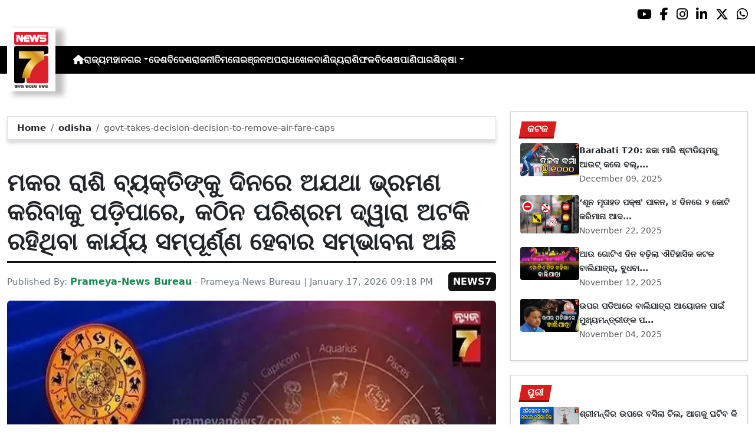

--- FILE ---
content_type: text/html; charset=utf-8
request_url: https://www.prameyanews7.com/govt-takes-decision-decision-to-remove-air-fare-caps/
body_size: 9965
content:
<!DOCTYPE html>
<html lang="or">

<head>
    <meta charset="utf-8">
    <title>govt-takes-decision-decision-to-remove-air-fare-caps - PrameyaNews7 </title>
    <meta name="csrf-token" content="rQqfoMZDIYdTbDMPGI9iDIRw7z8LL2NDlbrBqVch">
    <link rel="icon" type="image/x-icon" href="https://www.prameyanews7.com/assets/img/favicon.ico">
    <meta name="google-site-verification" content="mTpHPu0XvJhvxC2-O7vasYQiR7xq5xKJKiJqIQLQbbU" />
    <!-- Meta Description -->
    <meta name="description" content="&lt;p style=&quot;font-family: Arial, sans-serif !important; font-size: 20px !important;&quot;&gt;ମେଷ- କାର୍ଯ୍ୟ ସିଦ୍ଧି ହେବା ସହ ନିଜର ଉଦ୍ୟମରେ ସଫଳତା ପାଇବେ। ମାତ୍ର ରବିବାର ଆପଣଙ୍କ ପାଇଁ ଘାତ ବାର ହୋଇଥିବାରୁ ପ୍ରତ୍ୟେକ କ୍ଷେତ୍ରରେ ସାବଧାନତା ଅବଲମ୍ବନ କରିବା ଜରୁରୀ ଅଟେ। ସୂର୍ଯ୍ୟ ଦେବଙ୍କୁ ଜଳ ଅର୍ପଣ କଲେ ଆତ୍ମବିଶ୍ୱାସ ବହୁଗୁଣିତ ହେବ।&lt;/p&gt;

&lt;p style=&quot;font-family: Arial, sans-serif !important; font-size: 20px !important;&quot;&gt;ବୃଷ- ସାମାନ୍ୟ ସ୍ୱାସ୍ଥ୍ୟ ହାନି ହେବାର ଆଶଙ୍କା ରହିଛି ଏବଂ ପାରିବାରିକ କଳହ ଯୋଗୁ ମନ ଅଶାନ୍ତ ରହିପାରେ। ନିଜର ବାଣୀ ଉପରେ ସଂଯମତା ରକ୍ଷା କଲେ ପରିସ୍ଥିତି ନିୟନ୍ତ୍ରଣରେ ରହିବ ଏବଂ ସମସ୍ୟା ଦୂର ହେବ। ପୁରୁଣା ବନ୍ଧୁଙ୍କ ସହ ଯୋଗାଯୋଗ ହେବା ଫଳରେ ମନ ପ୍ରଫୁଲ୍ଲ ରହିବ।&lt;/p&gt;

&lt;p style=&quot;font-family: Arial, sans-serif !important; font-size: 20px !important;&quot;&gt;ମିଥୁନ- ଯାନବାହନ ଚଳାଚଳ ସମୟରେ ଦୁର୍ଘଟଣା ପ୍ରତି ସତର୍କ ରୁହନ୍ତୁ। କିନ୍ତୁ ପତ୍ନୀଙ୍କ ସହଯୋଗ ଯୋଗୁ ବହୁତ ଖୁସି ଅନୁଭବ କରିବେ। କର୍ମକ୍ଷେତ୍ରରେ କୌଣସି ନୂତନ ଦାୟିତ୍ୱ ମିଳିବା ଦ୍ୱାରା ଆପଣଙ୍କର ଦକ୍ଷତା ପ୍ରତିପାଦିତ ହେବ। ମାନସିକ ସ୍ଥିରତା ବଜାୟ ରଖିବା ପାଇଁ ଚେଷ୍ଟା କରନ୍ତୁ।&lt;/p&gt;

&lt;p style=&quot;font-family: Arial, sans-serif !important; font-size: 20px !important;&quot;&gt;କର୍କଟ- ମନରେ ଅତ୍ୟନ୍ତ ପ୍ରସନ୍ନତା ବଜାୟ ରହିବା ସହ ବ୍ୟବସାୟରେ ଉଲ୍ଲେଖନୀୟ ଉନ୍ନତି ହେବାର ଯୋଗ ରହିଛି। ଆର୍ଥିକ କାରବାରରେ ସଫଳତା ମିଳିବା ସହ ବହୁ ଦିନରୁ ଅଟକି ରହିଥିବା ଅର୍ଥ ହସ୍ତଗତ ହୋଇପାରେ। ସାମାଜିକ କାର୍ଯ୍ୟରେ ଯୋଗ ଦେଇ ଆପଣ ପ୍ରଶଂସିତ ହେବେ।&lt;/p&gt;

&lt;p style=&quot;font-family: Arial, sans-serif !important; font-size: 20px !important;&quot;&gt;ସିଂହ- ନିଜର କାର୍ଯ୍ୟ ପାଇଁ ପୁରସ୍କୃତ ହୋଇପାରନ୍ତି। କିନ୍ତୁ ସ୍ୱାସ୍ଥ୍ୟହାନି ପ୍ରତି ସଚେତନ ରହିବା ଆବଶ୍ୟକ। ନିଜର ଶରୀରର ଉଚିତ ଯତ୍ନ ନିଅନ୍ତୁ ଏବଂ ଅତ୍ୟଧିକ ପରିଶ୍ରମରୁ ନିଜକୁ ନିବୃତ୍ତ ରଖନ୍ତୁ। ରାଜନୈତିକ ସମ୍ପର୍କରୁ କୌଣସି ବଡ଼ ଲାଭ ପାଇବାର ସମ୍ଭାବନା ରହିଛି।&lt;/p&gt;

&lt;p style=&quot;font-family: Arial, sans-serif !important; font-size: 20px !important;&quot;&gt;କନ୍ୟା- ସମାଜରେ ସମ୍ମାନ ବୃଦ୍ଧି ପାଇବ କିନ୍ତୁ ଅଯଥା ଅର୍ଥବ୍ୟୟ ଯୋଗୁ କିଛିଟା ଚିନ୍ତିତ ରହିପାରନ୍ତି। ନିଜର ବଜେଟ୍ ପ୍ରତି ଧ୍ୟାନ ଦିଅନ୍ତୁ ଏବଂ ଆବଶ୍ୟକ ନଥିବା ସାମଗ୍ରୀ କ୍ରୟ କରିବାରୁ ଦୂରେଇ ରୁହନ୍ତୁ। ଗୁରୁଜନଙ୍କ ପରାମର୍ଶରେ କାମ କଲେ ଆର୍ଥିକ ଉନ୍ନତି ହେବା ସହ ମାନସିକ ଶାନ୍ତି ମିଳିବ।&lt;/p&gt;

&lt;p style=&quot;font-family: Arial, sans-serif !important; font-size: 20px !important;&quot;&gt;ତୁଳା- ଘାତ ଚନ୍ଦ୍ର ହେତୁ ମନରେ କିଛିଟା ଉତ୍ତେଜନା ପ୍ରକାଶ ପାଇପାରେ। କିନ୍ତୁ ବିଭିନ୍ନ ସୂତ୍ରରୁ ଅର୍ଥଲାଭ ହେବାର ଶୁଭ ଯୋଗ ରହିଛି। ଶତ୍ରୁମାନେ ପରାସ୍ତ ହେବେ ଏବଂ ଆପଣଙ୍କର ପରାକ୍ରମ ବୃଦ୍ଧି ପାଇବ। ସନ୍ଧ୍ୟା ସମୟରେ କୌଣସି ଧାର୍ମିକ କାର୍ଯ୍ୟରେ ଯୋଗ ଦେଇ ମାନସିକ ଶାନ୍ତି ପ୍ରାପ୍ତ କରିବେ।&lt;/p&gt;

&lt;p style=&quot;font-family: Arial, sans-serif !important; font-size: 20px !important;&quot;&gt;ବିଛା- ପରାକ୍ରମ ବୃଦ୍ଧି ପାଇବା ସହ ସମସ୍ତ କାର୍ଯ୍ୟ ନିଭୟରେ ସମ୍ପାଦନ କରିବେ ହେଲେ କୌଣସି କାରଣରୁ ଧନହାନିର ଭୟ ରହିଛି। ଆର୍ଥିକ ନିଷ୍ପତ୍ତି ନେବା ବେଳେ ଅଭିଜ୍ଞ ବ୍ୟକ୍ତିଙ୍କ ପରାମର୍ଶ ନେବା ଶ୍ରେୟସ୍କର ହେବ। ଗୁପ୍ତ ଶତ୍ରୁମାନଙ୍କଠାରୁ ସତର୍କ ରୁହନ୍ତୁ ଏବଂ ନିଜର ଯୋଜନା ଗୋପନ ରଖନ୍ତୁ।&lt;/p&gt;

&lt;p style=&quot;font-family: Arial, sans-serif !important; font-size: 20px !important;&quot;&gt;ଧନୁ- ଦୂର ସ୍ଥାନରୁ ଶୁଭ ସମାଚାର ପ୍ରାପ୍ତି ହେବ ଏବଂ ନୂତନ ଆଭୂଷଣ ଲାଭ କରିବାର ଯୋଗ ରହିଛି। ପରିବାରରେ ହସଖୁସିର ପରିବେଶ ରହିବା ସହ ଦିନଟି ବହୁତ ଆନନ୍ଦରେ କଟିବ। ନୂତନ କର୍ମ ନିଯୁକ୍ତି ପାଇଁ ଚେଷ୍ଟା କରୁଥିଲେ ସଫଳତା ମିଳିପାରେ।&lt;/p&gt;

&lt;p style=&quot;font-family: Arial, sans-serif !important; font-size: 20px !important;&quot;&gt;ମକର- ଅଯଥା ଭ୍ରମଣ କରିବାକୁ ପଡ଼ିପାରେ ଏବଂ ଏଥିପାଇଁ ଅଧିକ ଅର୍ଥ ବ୍ୟୟ ହୋଇପାରେ। ସମୟର ସଠିକ୍ ସଦୁପଯୋଗ କରନ୍ତୁ ଏବଂ ଗୁରୁତ୍ୱପୂର୍ଣ୍ଣ କାର୍ଯ୍ୟକୁ ପ୍ରାଥମିକତା ଦିଅନ୍ତୁ। କଠିନ ପରିଶ୍ରମ ଦ୍ୱାରା ଅଟକି ରହିଥିବା କାର୍ଯ୍ୟ ସମ୍ପୂର୍ଣ୍ଣ ହେବାର ସମ୍ଭାବନା ଅଛି।&lt;/p&gt;

&lt;p style=&quot;font-family: Arial, sans-serif !important; font-size: 20px !important;&quot;&gt;କୁମ୍ଭ- ଘାତ ଚନ୍ଦ୍ର ଯୋଗୁ କାର୍ଯ୍ୟରେ ବାରମ୍ବାର ବାଧା ଉପୁଜିପାରେ ଏବଂ ବ୍ୟବସାୟରେ ସ୍ୱଳ୍ପଲାଭ ମିଳିବ। ହନୁମାନ ଚାଳିଶା ପାଠ କଲେ ସମସ୍ତ ବାଧାବିଘ୍ନ ଦୂର ହୋଇଯିବ। କୌଣସି ଗୁରୁତ୍ୱପୂର୍ଣ୍ଣ ନିଷ୍ପତ୍ତି ନେବା ପାଇଁ ଦିନଟି ଅନୁକୂଳ ନୁହେଁ।&lt;/p&gt;

&lt;p style=&quot;font-family: Arial, sans-serif !important; font-size: 20px !important;&quot;&gt;ମୀନ- ବହୁ ଦିନରୁ କରିଥିବା ଇଚ୍ଛା ପୂର୍ଣ୍ଣ ହେବ ଏବଂ ପ୍ରତ୍ୟେକ କର୍ମେ ସଫଳତା ପ୍ରାପ୍ତ ହେବ। ମନ ଅତ୍ୟନ୍ତ ପ୍ରଫୁଲ୍ଲ ରହିବା ସହ ଆର୍ଥିକ ସ୍ଥିତିରେ ଯଥେଷ୍ଟ ସୁଧାର ଆସିବ। ଦିନର ଶେଷ ଭାଗରେ ବନ୍ଧୁ କିମ୍ବା ଆତ୍ମୀୟଙ୍କ ସହ ସମୟ ଅତିବାହିତ କରି ଖୁସି ହେବେ।&lt;/p&gt;

&lt;p style=&quot;font-family: Arial, sans-serif !important; font-size: 20px !important;&quot;&gt;ଜ୍ୟୋତିର୍ବିଦ ଶ୍ରୀ ସିଦ୍ଧାର୍ଥ ଶେଖର ନାୟକ&lt;/p&gt;

&lt;p style=&quot;font-family: Arial, sans-serif !important; font-size: 20px !important;&quot;&gt;ଯୋଗାଯୋଗ &amp;ndash; 8249826682&lt;/p&gt;
" />
    <meta name="author" content="Prameya-News Bureau" />
    <meta name="keywords" content="govt-takes-decision-decision-to-remove-air-fare-caps" />
    <!-- Essential for mobile responsiveness. -->
    <meta name="viewport" content="width=device-width, initial-scale=1.0" />

    <!-- Canonical -->
    <link rel="canonical" href="https://www.prameyanews7.com/govt-takes-decision-decision-to-remove-air-fare-caps" />


    <!-- Default Open Graph -->
    <meta property="og:title" content="govt-takes-decision-decision-to-remove-air-fare-caps - PrameyaNews7" />
    <meta property="og:description" content="&lt;p style=&quot;font-family: Arial, sans-serif !important; font-size: 20px !important;&quot;&gt;ମେଷ- କାର୍ଯ୍ୟ ସିଦ୍ଧି ହେବା ସହ ନିଜର ଉଦ୍ୟମରେ ସଫଳତା ପାଇବେ। ମାତ୍ର ରବିବାର ଆପଣଙ୍କ ପାଇଁ ଘାତ ବାର ହୋଇଥିବାରୁ ପ୍ରତ୍ୟେକ କ୍ଷେତ୍ରରେ ସାବଧାନତା ଅବଲମ୍ବନ କରିବା ଜରୁରୀ ଅଟେ। ସୂର୍ଯ୍ୟ ଦେବଙ୍କୁ ଜଳ ଅର୍ପଣ କଲେ ଆତ୍ମବିଶ୍ୱାସ ବହୁଗୁଣିତ ହେବ।&lt;/p&gt;

&lt;p style=&quot;font-family: Arial, sans-serif !important; font-size: 20px !important;&quot;&gt;ବୃଷ- ସାମାନ୍ୟ ସ୍ୱାସ୍ଥ୍ୟ ହାନି ହେବାର ଆଶଙ୍କା ରହିଛି ଏବଂ ପାରିବାରିକ କଳହ ଯୋଗୁ ମନ ଅଶାନ୍ତ ରହିପାରେ। ନିଜର ବାଣୀ ଉପରେ ସଂଯମତା ରକ୍ଷା କଲେ ପରିସ୍ଥିତି ନିୟନ୍ତ୍ରଣରେ ରହିବ ଏବଂ ସମସ୍ୟା ଦୂର ହେବ। ପୁରୁଣା ବନ୍ଧୁଙ୍କ ସହ ଯୋଗାଯୋଗ ହେବା ଫଳରେ ମନ ପ୍ରଫୁଲ୍ଲ ରହିବ।&lt;/p&gt;

&lt;p style=&quot;font-family: Arial, sans-serif !important; font-size: 20px !important;&quot;&gt;ମିଥୁନ- ଯାନବାହନ ଚଳାଚଳ ସମୟରେ ଦୁର୍ଘଟଣା ପ୍ରତି ସତର୍କ ରୁହନ୍ତୁ। କିନ୍ତୁ ପତ୍ନୀଙ୍କ ସହଯୋଗ ଯୋଗୁ ବହୁତ ଖୁସି ଅନୁଭବ କରିବେ। କର୍ମକ୍ଷେତ୍ରରେ କୌଣସି ନୂତନ ଦାୟିତ୍ୱ ମିଳିବା ଦ୍ୱାରା ଆପଣଙ୍କର ଦକ୍ଷତା ପ୍ରତିପାଦିତ ହେବ। ମାନସିକ ସ୍ଥିରତା ବଜାୟ ରଖିବା ପାଇଁ ଚେଷ୍ଟା କରନ୍ତୁ।&lt;/p&gt;

&lt;p style=&quot;font-family: Arial, sans-serif !important; font-size: 20px !important;&quot;&gt;କର୍କଟ- ମନରେ ଅତ୍ୟନ୍ତ ପ୍ରସନ୍ନତା ବଜାୟ ରହିବା ସହ ବ୍ୟବସାୟରେ ଉଲ୍ଲେଖନୀୟ ଉନ୍ନତି ହେବାର ଯୋଗ ରହିଛି। ଆର୍ଥିକ କାରବାରରେ ସଫଳତା ମିଳିବା ସହ ବହୁ ଦିନରୁ ଅଟକି ରହିଥିବା ଅର୍ଥ ହସ୍ତଗତ ହୋଇପାରେ। ସାମାଜିକ କାର୍ଯ୍ୟରେ ଯୋଗ ଦେଇ ଆପଣ ପ୍ରଶଂସିତ ହେବେ।&lt;/p&gt;

&lt;p style=&quot;font-family: Arial, sans-serif !important; font-size: 20px !important;&quot;&gt;ସିଂହ- ନିଜର କାର୍ଯ୍ୟ ପାଇଁ ପୁରସ୍କୃତ ହୋଇପାରନ୍ତି। କିନ୍ତୁ ସ୍ୱାସ୍ଥ୍ୟହାନି ପ୍ରତି ସଚେତନ ରହିବା ଆବଶ୍ୟକ। ନିଜର ଶରୀରର ଉଚିତ ଯତ୍ନ ନିଅନ୍ତୁ ଏବଂ ଅତ୍ୟଧିକ ପରିଶ୍ରମରୁ ନିଜକୁ ନିବୃତ୍ତ ରଖନ୍ତୁ। ରାଜନୈତିକ ସମ୍ପର୍କରୁ କୌଣସି ବଡ଼ ଲାଭ ପାଇବାର ସମ୍ଭାବନା ରହିଛି।&lt;/p&gt;

&lt;p style=&quot;font-family: Arial, sans-serif !important; font-size: 20px !important;&quot;&gt;କନ୍ୟା- ସମାଜରେ ସମ୍ମାନ ବୃଦ୍ଧି ପାଇବ କିନ୍ତୁ ଅଯଥା ଅର୍ଥବ୍ୟୟ ଯୋଗୁ କିଛିଟା ଚିନ୍ତିତ ରହିପାରନ୍ତି। ନିଜର ବଜେଟ୍ ପ୍ରତି ଧ୍ୟାନ ଦିଅନ୍ତୁ ଏବଂ ଆବଶ୍ୟକ ନଥିବା ସାମଗ୍ରୀ କ୍ରୟ କରିବାରୁ ଦୂରେଇ ରୁହନ୍ତୁ। ଗୁରୁଜନଙ୍କ ପରାମର୍ଶରେ କାମ କଲେ ଆର୍ଥିକ ଉନ୍ନତି ହେବା ସହ ମାନସିକ ଶାନ୍ତି ମିଳିବ।&lt;/p&gt;

&lt;p style=&quot;font-family: Arial, sans-serif !important; font-size: 20px !important;&quot;&gt;ତୁଳା- ଘାତ ଚନ୍ଦ୍ର ହେତୁ ମନରେ କିଛିଟା ଉତ୍ତେଜନା ପ୍ରକାଶ ପାଇପାରେ। କିନ୍ତୁ ବିଭିନ୍ନ ସୂତ୍ରରୁ ଅର୍ଥଲାଭ ହେବାର ଶୁଭ ଯୋଗ ରହିଛି। ଶତ୍ରୁମାନେ ପରାସ୍ତ ହେବେ ଏବଂ ଆପଣଙ୍କର ପରାକ୍ରମ ବୃଦ୍ଧି ପାଇବ। ସନ୍ଧ୍ୟା ସମୟରେ କୌଣସି ଧାର୍ମିକ କାର୍ଯ୍ୟରେ ଯୋଗ ଦେଇ ମାନସିକ ଶାନ୍ତି ପ୍ରାପ୍ତ କରିବେ।&lt;/p&gt;

&lt;p style=&quot;font-family: Arial, sans-serif !important; font-size: 20px !important;&quot;&gt;ବିଛା- ପରାକ୍ରମ ବୃଦ୍ଧି ପାଇବା ସହ ସମସ୍ତ କାର୍ଯ୍ୟ ନିଭୟରେ ସମ୍ପାଦନ କରିବେ ହେଲେ କୌଣସି କାରଣରୁ ଧନହାନିର ଭୟ ରହିଛି। ଆର୍ଥିକ ନିଷ୍ପତ୍ତି ନେବା ବେଳେ ଅଭିଜ୍ଞ ବ୍ୟକ୍ତିଙ୍କ ପରାମର୍ଶ ନେବା ଶ୍ରେୟସ୍କର ହେବ। ଗୁପ୍ତ ଶତ୍ରୁମାନଙ୍କଠାରୁ ସତର୍କ ରୁହନ୍ତୁ ଏବଂ ନିଜର ଯୋଜନା ଗୋପନ ରଖନ୍ତୁ।&lt;/p&gt;

&lt;p style=&quot;font-family: Arial, sans-serif !important; font-size: 20px !important;&quot;&gt;ଧନୁ- ଦୂର ସ୍ଥାନରୁ ଶୁଭ ସମାଚାର ପ୍ରାପ୍ତି ହେବ ଏବଂ ନୂତନ ଆଭୂଷଣ ଲାଭ କରିବାର ଯୋଗ ରହିଛି। ପରିବାରରେ ହସଖୁସିର ପରିବେଶ ରହିବା ସହ ଦିନଟି ବହୁତ ଆନନ୍ଦରେ କଟିବ। ନୂତନ କର୍ମ ନିଯୁକ୍ତି ପାଇଁ ଚେଷ୍ଟା କରୁଥିଲେ ସଫଳତା ମିଳିପାରେ।&lt;/p&gt;

&lt;p style=&quot;font-family: Arial, sans-serif !important; font-size: 20px !important;&quot;&gt;ମକର- ଅଯଥା ଭ୍ରମଣ କରିବାକୁ ପଡ଼ିପାରେ ଏବଂ ଏଥିପାଇଁ ଅଧିକ ଅର୍ଥ ବ୍ୟୟ ହୋଇପାରେ। ସମୟର ସଠିକ୍ ସଦୁପଯୋଗ କରନ୍ତୁ ଏବଂ ଗୁରୁତ୍ୱପୂର୍ଣ୍ଣ କାର୍ଯ୍ୟକୁ ପ୍ରାଥମିକତା ଦିଅନ୍ତୁ। କଠିନ ପରିଶ୍ରମ ଦ୍ୱାରା ଅଟକି ରହିଥିବା କାର୍ଯ୍ୟ ସମ୍ପୂର୍ଣ୍ଣ ହେବାର ସମ୍ଭାବନା ଅଛି।&lt;/p&gt;

&lt;p style=&quot;font-family: Arial, sans-serif !important; font-size: 20px !important;&quot;&gt;କୁମ୍ଭ- ଘାତ ଚନ୍ଦ୍ର ଯୋଗୁ କାର୍ଯ୍ୟରେ ବାରମ୍ବାର ବାଧା ଉପୁଜିପାରେ ଏବଂ ବ୍ୟବସାୟରେ ସ୍ୱଳ୍ପଲାଭ ମିଳିବ। ହନୁମାନ ଚାଳିଶା ପାଠ କଲେ ସମସ୍ତ ବାଧାବିଘ୍ନ ଦୂର ହୋଇଯିବ। କୌଣସି ଗୁରୁତ୍ୱପୂର୍ଣ୍ଣ ନିଷ୍ପତ୍ତି ନେବା ପାଇଁ ଦିନଟି ଅନୁକୂଳ ନୁହେଁ।&lt;/p&gt;

&lt;p style=&quot;font-family: Arial, sans-serif !important; font-size: 20px !important;&quot;&gt;ମୀନ- ବହୁ ଦିନରୁ କରିଥିବା ଇଚ୍ଛା ପୂର୍ଣ୍ଣ ହେବ ଏବଂ ପ୍ରତ୍ୟେକ କର୍ମେ ସଫଳତା ପ୍ରାପ୍ତ ହେବ। ମନ ଅତ୍ୟନ୍ତ ପ୍ରଫୁଲ୍ଲ ରହିବା ସହ ଆର୍ଥିକ ସ୍ଥିତିରେ ଯଥେଷ୍ଟ ସୁଧାର ଆସିବ। ଦିନର ଶେଷ ଭାଗରେ ବନ୍ଧୁ କିମ୍ବା ଆତ୍ମୀୟଙ୍କ ସହ ସମୟ ଅତିବାହିତ କରି ଖୁସି ହେବେ।&lt;/p&gt;

&lt;p style=&quot;font-family: Arial, sans-serif !important; font-size: 20px !important;&quot;&gt;ଜ୍ୟୋତିର୍ବିଦ ଶ୍ରୀ ସିଦ୍ଧାର୍ଥ ଶେଖର ନାୟକ&lt;/p&gt;

&lt;p style=&quot;font-family: Arial, sans-serif !important; font-size: 20px !important;&quot;&gt;ଯୋଗାଯୋଗ &amp;ndash; 8249826682&lt;/p&gt;
" />
    <meta property="og:image" content="https://img.prameyanews7.com/FilesUpload/News7/Posts/2026/1/17/1768665442_1760196178_astrology.webp" />
    <meta property="og:url" content="https://www.prameyanews7.com/govt-takes-decision-decision-to-remove-air-fare-caps" />
    <meta property="og:type" content="website" />
    <meta property="og:site_name" content="prameyanews7.com" />
    <meta property="og:locale" content="en_IN" />

    <!-- Twitter -->
    <meta name="twitter:card" content="summary_large_image" />
    <meta name="twitter:title" content="govt-takes-decision-decision-to-remove-air-fare-caps - PrameyaNews7" />
    <meta name="twitter:description" content="&lt;p style=&quot;font-family: Arial, sans-serif !important; font-size: 20px !important;&quot;&gt;ମେଷ- କାର୍ଯ୍ୟ ସିଦ୍ଧି ହେବା ସହ ନିଜର ଉଦ୍ୟମରେ ସଫଳତା ପାଇବେ। ମାତ୍ର ରବିବାର ଆପଣଙ୍କ ପାଇଁ ଘାତ ବାର ହୋଇଥିବାରୁ ପ୍ରତ୍ୟେକ କ୍ଷେତ୍ରରେ ସାବଧାନତା ଅବଲମ୍ବନ କରିବା ଜରୁରୀ ଅଟେ। ସୂର୍ଯ୍ୟ ଦେବଙ୍କୁ ଜଳ ଅର୍ପଣ କଲେ ଆତ୍ମବିଶ୍ୱାସ ବହୁଗୁଣିତ ହେବ।&lt;/p&gt;

&lt;p style=&quot;font-family: Arial, sans-serif !important; font-size: 20px !important;&quot;&gt;ବୃଷ- ସାମାନ୍ୟ ସ୍ୱାସ୍ଥ୍ୟ ହାନି ହେବାର ଆଶଙ୍କା ରହିଛି ଏବଂ ପାରିବାରିକ କଳହ ଯୋଗୁ ମନ ଅଶାନ୍ତ ରହିପାରେ। ନିଜର ବାଣୀ ଉପରେ ସଂଯମତା ରକ୍ଷା କଲେ ପରିସ୍ଥିତି ନିୟନ୍ତ୍ରଣରେ ରହିବ ଏବଂ ସମସ୍ୟା ଦୂର ହେବ। ପୁରୁଣା ବନ୍ଧୁଙ୍କ ସହ ଯୋଗାଯୋଗ ହେବା ଫଳରେ ମନ ପ୍ରଫୁଲ୍ଲ ରହିବ।&lt;/p&gt;

&lt;p style=&quot;font-family: Arial, sans-serif !important; font-size: 20px !important;&quot;&gt;ମିଥୁନ- ଯାନବାହନ ଚଳାଚଳ ସମୟରେ ଦୁର୍ଘଟଣା ପ୍ରତି ସତର୍କ ରୁହନ୍ତୁ। କିନ୍ତୁ ପତ୍ନୀଙ୍କ ସହଯୋଗ ଯୋଗୁ ବହୁତ ଖୁସି ଅନୁଭବ କରିବେ। କର୍ମକ୍ଷେତ୍ରରେ କୌଣସି ନୂତନ ଦାୟିତ୍ୱ ମିଳିବା ଦ୍ୱାରା ଆପଣଙ୍କର ଦକ୍ଷତା ପ୍ରତିପାଦିତ ହେବ। ମାନସିକ ସ୍ଥିରତା ବଜାୟ ରଖିବା ପାଇଁ ଚେଷ୍ଟା କରନ୍ତୁ।&lt;/p&gt;

&lt;p style=&quot;font-family: Arial, sans-serif !important; font-size: 20px !important;&quot;&gt;କର୍କଟ- ମନରେ ଅତ୍ୟନ୍ତ ପ୍ରସନ୍ନତା ବଜାୟ ରହିବା ସହ ବ୍ୟବସାୟରେ ଉଲ୍ଲେଖନୀୟ ଉନ୍ନତି ହେବାର ଯୋଗ ରହିଛି। ଆର୍ଥିକ କାରବାରରେ ସଫଳତା ମିଳିବା ସହ ବହୁ ଦିନରୁ ଅଟକି ରହିଥିବା ଅର୍ଥ ହସ୍ତଗତ ହୋଇପାରେ। ସାମାଜିକ କାର୍ଯ୍ୟରେ ଯୋଗ ଦେଇ ଆପଣ ପ୍ରଶଂସିତ ହେବେ।&lt;/p&gt;

&lt;p style=&quot;font-family: Arial, sans-serif !important; font-size: 20px !important;&quot;&gt;ସିଂହ- ନିଜର କାର୍ଯ୍ୟ ପାଇଁ ପୁରସ୍କୃତ ହୋଇପାରନ୍ତି। କିନ୍ତୁ ସ୍ୱାସ୍ଥ୍ୟହାନି ପ୍ରତି ସଚେତନ ରହିବା ଆବଶ୍ୟକ। ନିଜର ଶରୀରର ଉଚିତ ଯତ୍ନ ନିଅନ୍ତୁ ଏବଂ ଅତ୍ୟଧିକ ପରିଶ୍ରମରୁ ନିଜକୁ ନିବୃତ୍ତ ରଖନ୍ତୁ। ରାଜନୈତିକ ସମ୍ପର୍କରୁ କୌଣସି ବଡ଼ ଲାଭ ପାଇବାର ସମ୍ଭାବନା ରହିଛି।&lt;/p&gt;

&lt;p style=&quot;font-family: Arial, sans-serif !important; font-size: 20px !important;&quot;&gt;କନ୍ୟା- ସମାଜରେ ସମ୍ମାନ ବୃଦ୍ଧି ପାଇବ କିନ୍ତୁ ଅଯଥା ଅର୍ଥବ୍ୟୟ ଯୋଗୁ କିଛିଟା ଚିନ୍ତିତ ରହିପାରନ୍ତି। ନିଜର ବଜେଟ୍ ପ୍ରତି ଧ୍ୟାନ ଦିଅନ୍ତୁ ଏବଂ ଆବଶ୍ୟକ ନଥିବା ସାମଗ୍ରୀ କ୍ରୟ କରିବାରୁ ଦୂରେଇ ରୁହନ୍ତୁ। ଗୁରୁଜନଙ୍କ ପରାମର୍ଶରେ କାମ କଲେ ଆର୍ଥିକ ଉନ୍ନତି ହେବା ସହ ମାନସିକ ଶାନ୍ତି ମିଳିବ।&lt;/p&gt;

&lt;p style=&quot;font-family: Arial, sans-serif !important; font-size: 20px !important;&quot;&gt;ତୁଳା- ଘାତ ଚନ୍ଦ୍ର ହେତୁ ମନରେ କିଛିଟା ଉତ୍ତେଜନା ପ୍ରକାଶ ପାଇପାରେ। କିନ୍ତୁ ବିଭିନ୍ନ ସୂତ୍ରରୁ ଅର୍ଥଲାଭ ହେବାର ଶୁଭ ଯୋଗ ରହିଛି। ଶତ୍ରୁମାନେ ପରାସ୍ତ ହେବେ ଏବଂ ଆପଣଙ୍କର ପରାକ୍ରମ ବୃଦ୍ଧି ପାଇବ। ସନ୍ଧ୍ୟା ସମୟରେ କୌଣସି ଧାର୍ମିକ କାର୍ଯ୍ୟରେ ଯୋଗ ଦେଇ ମାନସିକ ଶାନ୍ତି ପ୍ରାପ୍ତ କରିବେ।&lt;/p&gt;

&lt;p style=&quot;font-family: Arial, sans-serif !important; font-size: 20px !important;&quot;&gt;ବିଛା- ପରାକ୍ରମ ବୃଦ୍ଧି ପାଇବା ସହ ସମସ୍ତ କାର୍ଯ୍ୟ ନିଭୟରେ ସମ୍ପାଦନ କରିବେ ହେଲେ କୌଣସି କାରଣରୁ ଧନହାନିର ଭୟ ରହିଛି। ଆର୍ଥିକ ନିଷ୍ପତ୍ତି ନେବା ବେଳେ ଅଭିଜ୍ଞ ବ୍ୟକ୍ତିଙ୍କ ପରାମର୍ଶ ନେବା ଶ୍ରେୟସ୍କର ହେବ। ଗୁପ୍ତ ଶତ୍ରୁମାନଙ୍କଠାରୁ ସତର୍କ ରୁହନ୍ତୁ ଏବଂ ନିଜର ଯୋଜନା ଗୋପନ ରଖନ୍ତୁ।&lt;/p&gt;

&lt;p style=&quot;font-family: Arial, sans-serif !important; font-size: 20px !important;&quot;&gt;ଧନୁ- ଦୂର ସ୍ଥାନରୁ ଶୁଭ ସମାଚାର ପ୍ରାପ୍ତି ହେବ ଏବଂ ନୂତନ ଆଭୂଷଣ ଲାଭ କରିବାର ଯୋଗ ରହିଛି। ପରିବାରରେ ହସଖୁସିର ପରିବେଶ ରହିବା ସହ ଦିନଟି ବହୁତ ଆନନ୍ଦରେ କଟିବ। ନୂତନ କର୍ମ ନିଯୁକ୍ତି ପାଇଁ ଚେଷ୍ଟା କରୁଥିଲେ ସଫଳତା ମିଳିପାରେ।&lt;/p&gt;

&lt;p style=&quot;font-family: Arial, sans-serif !important; font-size: 20px !important;&quot;&gt;ମକର- ଅଯଥା ଭ୍ରମଣ କରିବାକୁ ପଡ଼ିପାରେ ଏବଂ ଏଥିପାଇଁ ଅଧିକ ଅର୍ଥ ବ୍ୟୟ ହୋଇପାରେ। ସମୟର ସଠିକ୍ ସଦୁପଯୋଗ କରନ୍ତୁ ଏବଂ ଗୁରୁତ୍ୱପୂର୍ଣ୍ଣ କାର୍ଯ୍ୟକୁ ପ୍ରାଥମିକତା ଦିଅନ୍ତୁ। କଠିନ ପରିଶ୍ରମ ଦ୍ୱାରା ଅଟକି ରହିଥିବା କାର୍ଯ୍ୟ ସମ୍ପୂର୍ଣ୍ଣ ହେବାର ସମ୍ଭାବନା ଅଛି।&lt;/p&gt;

&lt;p style=&quot;font-family: Arial, sans-serif !important; font-size: 20px !important;&quot;&gt;କୁମ୍ଭ- ଘାତ ଚନ୍ଦ୍ର ଯୋଗୁ କାର୍ଯ୍ୟରେ ବାରମ୍ବାର ବାଧା ଉପୁଜିପାରେ ଏବଂ ବ୍ୟବସାୟରେ ସ୍ୱଳ୍ପଲାଭ ମିଳିବ। ହନୁମାନ ଚାଳିଶା ପାଠ କଲେ ସମସ୍ତ ବାଧାବିଘ୍ନ ଦୂର ହୋଇଯିବ। କୌଣସି ଗୁରୁତ୍ୱପୂର୍ଣ୍ଣ ନିଷ୍ପତ୍ତି ନେବା ପାଇଁ ଦିନଟି ଅନୁକୂଳ ନୁହେଁ।&lt;/p&gt;

&lt;p style=&quot;font-family: Arial, sans-serif !important; font-size: 20px !important;&quot;&gt;ମୀନ- ବହୁ ଦିନରୁ କରିଥିବା ଇଚ୍ଛା ପୂର୍ଣ୍ଣ ହେବ ଏବଂ ପ୍ରତ୍ୟେକ କର୍ମେ ସଫଳତା ପ୍ରାପ୍ତ ହେବ। ମନ ଅତ୍ୟନ୍ତ ପ୍ରଫୁଲ୍ଲ ରହିବା ସହ ଆର୍ଥିକ ସ୍ଥିତିରେ ଯଥେଷ୍ଟ ସୁଧାର ଆସିବ। ଦିନର ଶେଷ ଭାଗରେ ବନ୍ଧୁ କିମ୍ବା ଆତ୍ମୀୟଙ୍କ ସହ ସମୟ ଅତିବାହିତ କରି ଖୁସି ହେବେ।&lt;/p&gt;

&lt;p style=&quot;font-family: Arial, sans-serif !important; font-size: 20px !important;&quot;&gt;ଜ୍ୟୋତିର୍ବିଦ ଶ୍ରୀ ସିଦ୍ଧାର୍ଥ ଶେଖର ନାୟକ&lt;/p&gt;

&lt;p style=&quot;font-family: Arial, sans-serif !important; font-size: 20px !important;&quot;&gt;ଯୋଗାଯୋଗ &amp;ndash; 8249826682&lt;/p&gt;
" />
    <meta name="twitter:image" content="https://img.prameyanews7.com/FilesUpload/News7/Posts/2026/1/17/1768665442_1760196178_astrology.webp" />
    <meta name="twitter:site" content="@NEWS7Odia" />


    <script src="https://cdnjs.cloudflare.com/ajax/libs/crypto-js/4.2.0/crypto-js.min.js"></script>
    <!-- Font Awesome -->
    <link href="https://cdnjs.cloudflare.com/ajax/libs/font-awesome/6.5.2/css/all.min.css" rel="stylesheet" />

    <!-- Bootstrap 5 -->
    <!-- Google Font (fallbacks if unavailable) -->
    <link href="https://fonts.googleapis.com/css2?family=Noto+Sans+Oriya:wght@400;600;700&display=swap" rel="stylesheet">
    <!-- Bootstrap + FontAwesome -->

    <!-- Bootstrap + Icons -->
    <!-- <link href="https://cdn.jsdelivr.net/npm/bootstrap@5.3.2/dist/css/bootstrap.min.css" rel="stylesheet"> -->
    <link href="https://cdn.jsdelivr.net/npm/bootstrap-icons/font/bootstrap-icons.css" rel="stylesheet">

    
    <link href="https://www.prameyanews7.com/assets/css/bootstrap.min.css?v=176847267241301768842565" rel="stylesheet">
    <link href="https://www.prameyanews7.com/assets/css/style.css?v=176847267292571768842565" rel="stylesheet">
    <link href="https://www.prameyanews7.com/assets/css/loaderUI.css?v=176847267276321768842565" rel="stylesheet">
    <link href="https://www.prameyanews7.com/assets/css/custom.css?v=176847267274191768842565" rel="stylesheet">
    <script src="https://www.prameyanews7.com/assets/js/jquery.js?v=176847267229401768842565"></script>
    <script src="https://www.prameyanews7.com/assets/js/style.js?v=176847267212601768842565"></script>
    <script src="https://www.prameyanews7.com/assets/js/app.js?v=176847267261911768842565"></script>

    <!-- GOOGLE ANALYTICS -->

    <script async src="https://www.googletagmanager.com/gtag/js?id=G-HJYNYRK54T"></script>
    <script>
        window.dataLayer = window.dataLayer || [];

        function gtag() {
            dataLayer.push(arguments);
        }
        gtag('js', new Date());

        gtag('config', 'G-HJYNYRK54T');
    </script>


    <!-- GOOGLE ANALYTICS -->
    <!-- Schema.org Structured Data -->
    
    <script type="application/ld+json">
        {
            "@context": "https://schema.org",
            "@type": "NewsMediaOrganization",
            "name": "Prameyanews7",
            "url": "https://www.prameyanews7.com/",
            "logo": "https://www.prameyanews7.com/assets/img/news7logos.png",
            "sameAs": [
                "https://www.facebook.com/NEWS7Odia",
                "https://x.com/NEWS7Odia",
                "https://www.instagram.com/prameyanews7"
            ],
            "founder": "Prameyanews7 Bureau",
            "foundingDate": "2015",
            "description": "Prameya News7 is Odisha’s premier 24×7 Odia-language news channel, delivering the latest updates, in-depth analysis and trustworthy journalism from across the state and beyond. Powered by Summa Real Media (since 2015), we cover politics, business, entertainment, sports, lifestyle and more — always committed to impartiality, clarity and the voice of Odisha."
        }
    </script>
    

</head>

<style>
    /* 🔘 Base button styling */
    .btn-link {
        display: inline-block !important;
        position: relative !important;
        overflow: hidden !important;
        background: linear-gradient(234deg, #2bb92a, #fab04f) !important;
        color: #7f0000 !important;

        padding: 8px 18px !important;
        margin-left: 10px !important;
        border-radius: 8px !important;
        text-decoration: none !important;
        font-weight: 600 !important;
        font-family: Arial, sans-serif !important;
        transition: all 0.3s ease !important;
        cursor: pointer !important;
        box-shadow: 0 4px 10px rgba(0, 0, 0, 0.15) !important;

        /* ✨ Soft pulse animation */
        animation: pulseGlow 1.8s infinite !important;
    }

    /* 💡 Hover effect */
    .btn-link:hover {
        background: linear-gradient(135deg, #c29244ff, #855f13) !important;
        transform: translateY(-2px) !important;
        color: #fff !important;
        box-shadow: 0 6px 14px rgba(0, 0, 0, 0.2) !important;
    }

    /* 🌟 Shine effect across button */
    .btn-link::after {
        content: "" !important;
        position: absolute !important;
        top: 0 !important;
        left: -75% !important;
        width: 50% !important;
        height: 100% !important;
        background: linear-gradient(120deg, rgba(255, 255, 255, 0.3), transparent) !important;
        transform: skewX(-25deg) !important;
        animation: shine 2.5s infinite !important;
    }

    /* 🔆 Text blink (optional) */
    .btn-link span {
        animation: blinkText 1s infinite !important;
    }

    /* ✨ Pulse animation keyframes */
    @keyframes pulseGlow {
        0% {
            box-shadow: 0 0 0 rgba(204, 143, 38, 0.7);
            transform: scale(1);
        }

        50% {
            box-shadow: 0 0 20px rgba(204, 143, 38, 0.8);
            transform: scale(1.05);
        }

        100% {
            box-shadow: 0 0 0 rgba(204, 143, 38, 0.7);
            transform: scale(1);
        }
    }

    /* 💥 Shine animation */
    @keyframes shine {
        0% {
            left: -75%;
        }

        50% {
            left: 125%;
        }

        100% {
            left: 125%;
        }
    }

    /* 🔁 Blink animation */
    @keyframes blinkText {

        0%,
        100% {
            opacity: 1;
        }

        50% {
            opacity: 0;
        }
    }
</style>


<body>


    <!-- compact / mobile variant (icons only) -->

    <div class="sociall d-flex gap-2 d-xxl-none gap-2 justify-content-end">
        <!-- <a target="_blank" href="https://www.prameyanews7.com/live-tv" aria-label="LIVE" class="live-tv">LIVE TV</a> -->
        <a target="_blank" href="https://www.youtube.com/@PrameyaNews7Odia" aria-label="Prameya News 7 YouTube Channel" alt="YouTube icon"><i class="fab fa-youtube"></i></a>
        <a target="_blank" href="https://www.facebook.com/NEWS7Odia" aria-label="Prameya News 7 Facebook" alt="Facebook icon"><i class="fab fa-facebook-f"></i></a>
        <a target="_blank" href="https://www.instagram.com/prameyanews7" aria-label="Prameya News 7 Instagram" alt="Instagram icon"><i class="fab fa-instagram"></i></a>
        <a target="_blank" href="https://www.linkedin.com/company/prameyanews7/" aria-label="Prameya News 7 Linkedin" alt="Linkedin icon"><i class="fab fa-linkedin-in"></i></a>
        <a target="_blank" href="https://x.com/NEWS7Odia" aria-label="Prameya News 7 Twitter" alt="Twitter icon"><i class="fab fa-x-twitter"></i></a>
        <a href="https://whatsapp.com/channel/0029Va5m2WKK0IBZVedZaI45" aria-label="Prameya News 7 Whatsapp" target="_blank" alt="Whatsapp icon">
            <i class="fab fa-whatsapp"></i>
        </a>
    </div>
    <header>
        <div class="topbar">
            <!-- Logo -->
            <div class="d-flex align-items-center ">
                <div class="logo-section logo-box">
                    <a href="/"> <img src="https://www.prameyanews7.com/assets/img/news7logos.png" alt="News7 Logo"></a>
                </div>

                <!-- Desktop Menu -->
                <nav id="desktopMenu">
                    <a href="/" aria-label="Home">
                        <i class="fa fa-home"></i>
                    </a>

                    
                                                            
                                        <a href="https://www.prameyanews7.com/category/odisha">ରାଜ୍ୟ</a>
                                                            
                                        <div class="dropdown">
                        <a href="https://www.prameyanews7.com/category/metro" class="dropdown-toggle"
                            data-bs-toggle="dropdown">ମହାନଗର</a>
                        <ul class="dropdown-menu" style="background: black;">
                                                        <li><a class="dropdown-item" href="https://www.prameyanews7.com/category/bhubaneswar">ଭୁବନେଶ୍ୱର</a></li>
                                                        <li><a class="dropdown-item" href="https://www.prameyanews7.com/category/cuttack">କଟକ</a></li>
                                                        <li><a class="dropdown-item" href="https://www.prameyanews7.com/category/sambalpur">ସମ୍ବଲପୁର</a></li>
                                                        <li><a class="dropdown-item" href="https://www.prameyanews7.com/category/puri">ପୁରୀ</a></li>
                                                        <li><a class="dropdown-item" href="https://www.prameyanews7.com/category/rourkela">ରାଉରକେଲା</a></li>
                                                    </ul>
                    </div>
                                                            
                                        <a href="https://www.prameyanews7.com/category/national">ଦେଶ</a>
                                                            
                                        <a href="https://www.prameyanews7.com/category/international">ବିଦେଶ</a>
                                                            
                                        <a href="https://www.prameyanews7.com/category/politics">ରାଜନୀତି</a>
                                                            
                                        <a href="https://www.prameyanews7.com/category/entertainment">ମନୋରଞ୍ଜନ</a>
                                                            
                                        <a href="https://www.prameyanews7.com/category/crime">ଅପରାଧ</a>
                                                            
                                        <a href="https://www.prameyanews7.com/category/sports">ଖେଳ</a>
                                                            
                                        <a href="https://www.prameyanews7.com/category/business">ବାଣିଜ୍ୟ</a>
                                                            
                                        <a href="https://www.prameyanews7.com/category/horoscope">ରାଶିଫଳ</a>
                                                            
                                        <a href="https://www.prameyanews7.com/category/special">ବିଶେଷ</a>
                                                            
                                        <a href="https://www.prameyanews7.com/category/weather">ପାଣିପାଗ</a>
                                                            
                                        <div class="dropdown">
                        <a href="https://www.prameyanews7.com/category/education" class="dropdown-toggle"
                            data-bs-toggle="dropdown">ଶିକ୍ଷା</a>
                        <ul class="dropdown-menu" style="background: black;">
                                                        <li><a class="dropdown-item" href="https://www.prameyanews7.com/category/employment">ନିଯୁକ୍ତି</a></li>
                                                    </ul>
                    </div>
                                                                            </nav>
            </div>
            <div class="top-right-box">
            
                <button id="menuToggle">☰</button>
            </div>

            <!-- Social -->
            <!-- load Font Awesome 6+ in <head> -->
            <!-- <link rel="stylesheet" href="https://cdnjs.cloudflare.com/ajax/libs/font-awesome/6.4.0/css/all.min.css"> -->

            <div class="social-full ">

                <a class="live-tv" href="https://www.prameyanews7.com/live-tv" target="_blank">LIVE TV</a>

                <a class="socialbox youtube" href="https://www.youtube.com/@PrameyaNews7Odia" target="_blank" aria-label="Prameya News 7 YouTube Channel" alt="YouTube icon">
                    <i class="fab fa-youtube"></i>
                </a>
                <a class="socialbox facebook" href="https://www.facebook.com/NEWS7Odia" target="_blank" aria-label="Facebook" alt="Facebook icon">
                    <i class="fab fa-facebook-f"></i>
                </a>
                <a class="socialbox instagram" href="https://www.instagram.com/prameyanews7" target="_blank" aria-label="Instagram" alt="Instagram icon">
                    <i class="fab fa-instagram"></i>
                </a>
                <a class="socialbox linkedin" href="https://www.linkedin.com/company/prameyanews7/" target="_blank" aria-label="LinkedIn" alt="Linkedin icon">
                    <i class="fab fa-linkedin-in"></i>
                </a>
                <a class="socialbox x-twitter" href="https://x.com/NEWS7Odia" target="_blank" aria-label="X" alt="Twitter icon">
                    <i class="fab fa-x-twitter"></i>
                </a>
                <a class="socialbox whatsapp" href="https://whatsapp.com/channel/0029Va5m2WKK0IBZVedZaI45" target="_blank" aria-label="WhatsApp" alt="Whatsapp icon">
                    <i class="fab fa-whatsapp"></i>
                </a>
            </div>

            <!-- Mobile Menu -->
            <ul id="mobileMenu">
                <li><a href="/"><i class="fa fa-home"></i></a></li>

                                                
                                <li><a href="https://www.prameyanews7.com/category/odisha">ରାଜ୍ୟ</a></li>
                                                
                                <li class="has-children">
                    <a href="https://www.prameyanews7.com/category/metro">
                        ମହାନଗର
                        <i class="fa fa-chevron-down"></i>
                    </a>
                    <ul class="c-im">
                                                <li><a href="https://www.prameyanews7.com/category/bhubaneswar">ଭୁବନେଶ୍ୱର</a></li>
                                                <li><a href="https://www.prameyanews7.com/category/cuttack">କଟକ</a></li>
                                                <li><a href="https://www.prameyanews7.com/category/sambalpur">ସମ୍ବଲପୁର</a></li>
                                                <li><a href="https://www.prameyanews7.com/category/puri">ପୁରୀ</a></li>
                                                <li><a href="https://www.prameyanews7.com/category/rourkela">ରାଉରକେଲା</a></li>
                                            </ul>
                </li>

                                                
                                <li><a href="https://www.prameyanews7.com/category/national">ଦେଶ</a></li>
                                                
                                <li><a href="https://www.prameyanews7.com/category/international">ବିଦେଶ</a></li>
                                                
                                <li><a href="https://www.prameyanews7.com/category/politics">ରାଜନୀତି</a></li>
                                                
                                <li><a href="https://www.prameyanews7.com/category/entertainment">ମନୋରଞ୍ଜନ</a></li>
                                                
                                <li><a href="https://www.prameyanews7.com/category/crime">ଅପରାଧ</a></li>
                                                
                                <li><a href="https://www.prameyanews7.com/category/sports">ଖେଳ</a></li>
                                                
                                <li><a href="https://www.prameyanews7.com/category/business">ବାଣିଜ୍ୟ</a></li>
                                                
                                <li><a href="https://www.prameyanews7.com/category/horoscope">ରାଶିଫଳ</a></li>
                                                
                                <li><a href="https://www.prameyanews7.com/category/special">ବିଶେଷ</a></li>
                                                
                                <li><a href="https://www.prameyanews7.com/category/weather">ପାଣିପାଗ</a></li>
                                                
                                <li class="has-children">
                    <a href="https://www.prameyanews7.com/category/education">
                        ଶିକ୍ଷା
                        <i class="fa fa-chevron-down"></i>
                    </a>
                    <ul class="c-im">
                                                <li><a href="https://www.prameyanews7.com/category/employment">ନିଯୁକ୍ତି</a></li>
                                            </ul>
                </li>

                                                            </ul>
    </header>

    <script>
        document.addEventListener("DOMContentLoaded", function() {
            const toggleBtn = document.getElementById("menuToggle");
            const mobileMenu = document.getElementById("mobileMenu");

            // If either element is missing on this page, exit early → no errors
            if (!toggleBtn || !mobileMenu) {
                return;
            }

            // Main toggle
            toggleBtn.addEventListener("click", function() {
                mobileMenu.classList.toggle("active");
            });

            // Submenu toggle — only search *inside* mobileMenu
            const submenuLinks = mobileMenu.querySelectorAll(".has-children > a");

            submenuLinks.forEach(link => {
                link.addEventListener("click", function(e) {
                    e.preventDefault();
                    this.parentElement.classList.toggle("open");
                });
            });
        });
    </script>


<script defer src="https://static.cloudflareinsights.com/beacon.min.js/vcd15cbe7772f49c399c6a5babf22c1241717689176015" integrity="sha512-ZpsOmlRQV6y907TI0dKBHq9Md29nnaEIPlkf84rnaERnq6zvWvPUqr2ft8M1aS28oN72PdrCzSjY4U6VaAw1EQ==" data-cf-beacon='{"version":"2024.11.0","token":"71a275734bd34d2a964f3d061d209c7e","r":1,"server_timing":{"name":{"cfCacheStatus":true,"cfEdge":true,"cfExtPri":true,"cfL4":true,"cfOrigin":true,"cfSpeedBrain":true},"location_startswith":null}}' crossorigin="anonymous"></script>
</body>

</html>
<style>
    .object-fit-cover {
        object-fit: cover;
        /* fills container */
    }

    p {
        font-size: 1.1rem;
        line-height: 1.6;
        text-align: justify;
    }
</style>
<div class="container-fluid py-3">
    <div class="row mt-5">
        <!-- Main Content -->
        <div class="col-lg-8">
            <div id="single-posts" class="d-flex flex-column gap-4 ">

                
                <div class="card w-100 border mb-5 mt-2"
                    style="border:1.5px solid #79030efa; border-radius: .4rem; box-shadow: 0 6px 6px rgba(0,0,0,0.15);">
                    <div class="card-body py-2 px-3">
                        <nav class="crumbs" aria-label="breadcrumb">
                            <ol class="breadcrumb mb-0">
                                <li class="breadcrumb-item"><a href="https://www.prameyanews7.com">Home</a></li>
                                <li class="breadcrumb-item">
                                    <a href="https://www.prameyanews7.com/category/odisha">odisha</a>
                                </li>
                                <li class="breadcrumb-item active" aria-current="page">
                                    govt-takes-decision-decision-to-remove-air-fare-caps
                                </li>
                            </ol>
                        </nav>
                    </div>
                </div>

                
                <div class="headline-bar pb-2 mb-3">
                    <h1 class="headline">ମକର ରାଶି ବ୍ୟକ୍ତିଙ୍କୁ ଦିନରେ ଅଯଥା ଭ୍ରମଣ କରିବାକୁ ପଡ଼ିପାରେ, କଠିନ ପରିଶ୍ରମ ଦ୍ୱାରା ଅଟକି ରହିଥିବା କାର୍ଯ୍ୟ ସମ୍ପୂର୍ଣ୍ଣ ହେବାର ସମ୍ଭାବନା ଅଛି</h1>
                </div>

                
                                
                <div class="d-flex flex-wrap align-items-center justify-content-between mb-3">
                    <div class="byline muted">
                        Published By: <strong class="text-success fs-6">Prameya-News Bureau</strong> - Prameya-News Bureau |
                        January 17, 2026 09:18 PM
                    </div>
                    <span class="brand-badge">NEWS7</span>
                </div>

                
                <div class="row align-items-stretch mb-4">
                    <div class="col-md-12">
                        <div class="h-100">
                            <img src="https://img.prameyanews7.com/FilesUpload/News7/Posts/2026/1/17/1768665442_1760196178_astrology.webp"
                                alt="govt-takes-decision-decision-to-remove-air-fare-caps"
                                class="w-100 h-100 object-fit-cover rounded">
                        </div>
                    </div>
                    <div class="col-md-12">
                        <div class="p-3 h-100 d-flex flex-column justify-content-between">
                            <p class="mb-0"><p style="font-family: Arial, sans-serif !important; font-size: 20px !important;">ମେଷ- କାର୍ଯ୍ୟ ସିଦ୍ଧି ହେବା ସହ ନିଜର ଉଦ୍ୟମରେ ସଫଳତା ପାଇବେ। ମାତ୍ର ରବିବାର ଆପଣଙ୍କ ପାଇଁ ଘାତ ବାର ହୋଇଥିବାରୁ ପ୍ରତ୍ୟେକ କ୍ଷେତ୍ରରେ ସାବଧାନତା ଅବଲମ୍ବନ କରିବା ଜରୁରୀ ଅଟେ। ସୂର୍ଯ୍ୟ ଦେବଙ୍କୁ ଜଳ ଅର୍ପଣ କଲେ ଆତ୍ମବିଶ୍ୱାସ ବହୁଗୁଣିତ ହେବ।</p>

<p style="font-family: Arial, sans-serif !important; font-size: 20px !important;">ବୃଷ- ସାମାନ୍ୟ ସ୍ୱାସ୍ଥ୍ୟ ହାନି ହେବାର ଆଶଙ୍କା ରହିଛି ଏବଂ ପାରିବାରିକ କଳହ ଯୋଗୁ ମନ ଅଶାନ୍ତ ରହିପାରେ। ନିଜର ବାଣୀ ଉପରେ ସଂଯମତା ରକ୍ଷା କଲେ ପରିସ୍ଥିତି ନିୟନ୍ତ୍ରଣରେ ରହିବ ଏବଂ ସମସ୍ୟା ଦୂର ହେବ। ପୁରୁଣା ବନ୍ଧୁଙ୍କ ସହ ଯୋଗାଯୋଗ ହେବା ଫଳରେ ମନ ପ୍ରଫୁଲ୍ଲ ରହିବ।</p>

<p style="font-family: Arial, sans-serif !important; font-size: 20px !important;">ମିଥୁନ- ଯାନବାହନ ଚଳାଚଳ ସମୟରେ ଦୁର୍ଘଟଣା ପ୍ରତି ସତର୍କ ରୁହନ୍ତୁ। କିନ୍ତୁ ପତ୍ନୀଙ୍କ ସହଯୋଗ ଯୋଗୁ ବହୁତ ଖୁସି ଅନୁଭବ କରିବେ। କର୍ମକ୍ଷେତ୍ରରେ କୌଣସି ନୂତନ ଦାୟିତ୍ୱ ମିଳିବା ଦ୍ୱାରା ଆପଣଙ୍କର ଦକ୍ଷତା ପ୍ରତିପାଦିତ ହେବ। ମାନସିକ ସ୍ଥିରତା ବଜାୟ ରଖିବା ପାଇଁ ଚେଷ୍ଟା କରନ୍ତୁ।</p>

<p style="font-family: Arial, sans-serif !important; font-size: 20px !important;">କର୍କଟ- ମନରେ ଅତ୍ୟନ୍ତ ପ୍ରସନ୍ନତା ବଜାୟ ରହିବା ସହ ବ୍ୟବସାୟରେ ଉଲ୍ଲେଖନୀୟ ଉନ୍ନତି ହେବାର ଯୋଗ ରହିଛି। ଆର୍ଥିକ କାରବାରରେ ସଫଳତା ମିଳିବା ସହ ବହୁ ଦିନରୁ ଅଟକି ରହିଥିବା ଅର୍ଥ ହସ୍ତଗତ ହୋଇପାରେ। ସାମାଜିକ କାର୍ଯ୍ୟରେ ଯୋଗ ଦେଇ ଆପଣ ପ୍ରଶଂସିତ ହେବେ।</p>

<p style="font-family: Arial, sans-serif !important; font-size: 20px !important;">ସିଂହ- ନିଜର କାର୍ଯ୍ୟ ପାଇଁ ପୁରସ୍କୃତ ହୋଇପାରନ୍ତି। କିନ୍ତୁ ସ୍ୱାସ୍ଥ୍ୟହାନି ପ୍ରତି ସଚେତନ ରହିବା ଆବଶ୍ୟକ। ନିଜର ଶରୀରର ଉଚିତ ଯତ୍ନ ନିଅନ୍ତୁ ଏବଂ ଅତ୍ୟଧିକ ପରିଶ୍ରମରୁ ନିଜକୁ ନିବୃତ୍ତ ରଖନ୍ତୁ। ରାଜନୈତିକ ସମ୍ପର୍କରୁ କୌଣସି ବଡ଼ ଲାଭ ପାଇବାର ସମ୍ଭାବନା ରହିଛି।</p>

<p style="font-family: Arial, sans-serif !important; font-size: 20px !important;">କନ୍ୟା- ସମାଜରେ ସମ୍ମାନ ବୃଦ୍ଧି ପାଇବ କିନ୍ତୁ ଅଯଥା ଅର୍ଥବ୍ୟୟ ଯୋଗୁ କିଛିଟା ଚିନ୍ତିତ ରହିପାରନ୍ତି। ନିଜର ବଜେଟ୍ ପ୍ରତି ଧ୍ୟାନ ଦିଅନ୍ତୁ ଏବଂ ଆବଶ୍ୟକ ନଥିବା ସାମଗ୍ରୀ କ୍ରୟ କରିବାରୁ ଦୂରେଇ ରୁହନ୍ତୁ। ଗୁରୁଜନଙ୍କ ପରାମର୍ଶରେ କାମ କଲେ ଆର୍ଥିକ ଉନ୍ନତି ହେବା ସହ ମାନସିକ ଶାନ୍ତି ମିଳିବ।</p>

<p style="font-family: Arial, sans-serif !important; font-size: 20px !important;">ତୁଳା- ଘାତ ଚନ୍ଦ୍ର ହେତୁ ମନରେ କିଛିଟା ଉତ୍ତେଜନା ପ୍ରକାଶ ପାଇପାରେ। କିନ୍ତୁ ବିଭିନ୍ନ ସୂତ୍ରରୁ ଅର୍ଥଲାଭ ହେବାର ଶୁଭ ଯୋଗ ରହିଛି। ଶତ୍ରୁମାନେ ପରାସ୍ତ ହେବେ ଏବଂ ଆପଣଙ୍କର ପରାକ୍ରମ ବୃଦ୍ଧି ପାଇବ। ସନ୍ଧ୍ୟା ସମୟରେ କୌଣସି ଧାର୍ମିକ କାର୍ଯ୍ୟରେ ଯୋଗ ଦେଇ ମାନସିକ ଶାନ୍ତି ପ୍ରାପ୍ତ କରିବେ।</p>

<p style="font-family: Arial, sans-serif !important; font-size: 20px !important;">ବିଛା- ପରାକ୍ରମ ବୃଦ୍ଧି ପାଇବା ସହ ସମସ୍ତ କାର୍ଯ୍ୟ ନିଭୟରେ ସମ୍ପାଦନ କରିବେ ହେଲେ କୌଣସି କାରଣରୁ ଧନହାନିର ଭୟ ରହିଛି। ଆର୍ଥିକ ନିଷ୍ପତ୍ତି ନେବା ବେଳେ ଅଭିଜ୍ଞ ବ୍ୟକ୍ତିଙ୍କ ପରାମର୍ଶ ନେବା ଶ୍ରେୟସ୍କର ହେବ। ଗୁପ୍ତ ଶତ୍ରୁମାନଙ୍କଠାରୁ ସତର୍କ ରୁହନ୍ତୁ ଏବଂ ନିଜର ଯୋଜନା ଗୋପନ ରଖନ୍ତୁ।</p>

<p style="font-family: Arial, sans-serif !important; font-size: 20px !important;">ଧନୁ- ଦୂର ସ୍ଥାନରୁ ଶୁଭ ସମାଚାର ପ୍ରାପ୍ତି ହେବ ଏବଂ ନୂତନ ଆଭୂଷଣ ଲାଭ କରିବାର ଯୋଗ ରହିଛି। ପରିବାରରେ ହସଖୁସିର ପରିବେଶ ରହିବା ସହ ଦିନଟି ବହୁତ ଆନନ୍ଦରେ କଟିବ। ନୂତନ କର୍ମ ନିଯୁକ୍ତି ପାଇଁ ଚେଷ୍ଟା କରୁଥିଲେ ସଫଳତା ମିଳିପାରେ।</p>

<p style="font-family: Arial, sans-serif !important; font-size: 20px !important;">ମକର- ଅଯଥା ଭ୍ରମଣ କରିବାକୁ ପଡ଼ିପାରେ ଏବଂ ଏଥିପାଇଁ ଅଧିକ ଅର୍ଥ ବ୍ୟୟ ହୋଇପାରେ। ସମୟର ସଠିକ୍ ସଦୁପଯୋଗ କରନ୍ତୁ ଏବଂ ଗୁରୁତ୍ୱପୂର୍ଣ୍ଣ କାର୍ଯ୍ୟକୁ ପ୍ରାଥମିକତା ଦିଅନ୍ତୁ। କଠିନ ପରିଶ୍ରମ ଦ୍ୱାରା ଅଟକି ରହିଥିବା କାର୍ଯ୍ୟ ସମ୍ପୂର୍ଣ୍ଣ ହେବାର ସମ୍ଭାବନା ଅଛି।</p>

<p style="font-family: Arial, sans-serif !important; font-size: 20px !important;">କୁମ୍ଭ- ଘାତ ଚନ୍ଦ୍ର ଯୋଗୁ କାର୍ଯ୍ୟରେ ବାରମ୍ବାର ବାଧା ଉପୁଜିପାରେ ଏବଂ ବ୍ୟବସାୟରେ ସ୍ୱଳ୍ପଲାଭ ମିଳିବ। ହନୁମାନ ଚାଳିଶା ପାଠ କଲେ ସମସ୍ତ ବାଧାବିଘ୍ନ ଦୂର ହୋଇଯିବ। କୌଣସି ଗୁରୁତ୍ୱପୂର୍ଣ୍ଣ ନିଷ୍ପତ୍ତି ନେବା ପାଇଁ ଦିନଟି ଅନୁକୂଳ ନୁହେଁ।</p>

<p style="font-family: Arial, sans-serif !important; font-size: 20px !important;">ମୀନ- ବହୁ ଦିନରୁ କରିଥିବା ଇଚ୍ଛା ପୂର୍ଣ୍ଣ ହେବ ଏବଂ ପ୍ରତ୍ୟେକ କର୍ମେ ସଫଳତା ପ୍ରାପ୍ତ ହେବ। ମନ ଅତ୍ୟନ୍ତ ପ୍ରଫୁଲ୍ଲ ରହିବା ସହ ଆର୍ଥିକ ସ୍ଥିତିରେ ଯଥେଷ୍ଟ ସୁଧାର ଆସିବ। ଦିନର ଶେଷ ଭାଗରେ ବନ୍ଧୁ କିମ୍ବା ଆତ୍ମୀୟଙ୍କ ସହ ସମୟ ଅତିବାହିତ କରି ଖୁସି ହେବେ।</p>

<p style="font-family: Arial, sans-serif !important; font-size: 20px !important;">ଜ୍ୟୋତିର୍ବିଦ ଶ୍ରୀ ସିଦ୍ଧାର୍ଥ ଶେଖର ନାୟକ</p>

<p style="font-family: Arial, sans-serif !important; font-size: 20px !important;">ଯୋଗାଯୋଗ &ndash; 8249826682</p>
</p>
                        </div>
                    </div>
                </div>
                
            </div>
        </div>

        <!-- Sidebar -->
        <aside class="col-lg-4">
            <div id="sidebar-container">
                                                <div class="card shadow-sm mb-4">
                    <div class="card-body">
                        <div class="category-label mb-2">
                            <div class="main-label"><span>କଟକ</span></div>
                        </div>
                                                                        <a href="tilak-varma-achieved-a-major-milestone-completing-1000-runs-in-t20i-and-became-a-part-of-special-list"
                            class="d-flex gap-3 align-items-start mb-3 text-decoration-none text-dark">
                            <!-- <img src="https://img.prameyanews7.com/FilesUpload/News7/Posts/2025/12/10/1765368536_1765303404_1765303027_Tilak_Verma.webp" alt="Barabati T20: ଛକା ମାରି ଷ୍ଟାଡିୟମରୁ ଆଉଟ୍‌ କଲେ ବଲ୍‌, ବାରବାଟୀରେ ଇତିହାସ ରଚିଲେ ତିଳକ ବର୍ମା" class="img-sz"> -->

                              
                                        <img
                                            src="https://img.prameyanews7.com//FilesUpload/News7/Posts/2025/12/10/1765368536_1765303404_1765303027_Tilak_Verma.webp"
                                            class="img-sz"
                                            alt="">
                            <div>
                                <strong class="t-na">Barabati T20: ଛକା ମାରି ଷ୍ଟାଡିୟମରୁ ଆଉଟ୍‌ କଲେ ବଲ୍‌,...</strong><br>
                                <small class="text-muted">
                                    December 09, 2025
                                </small>
                            </div>
                        </a>
                                                <a href="road-safty-week-in-odisha"
                            class="d-flex gap-3 align-items-start mb-3 text-decoration-none text-dark">
                            <!-- <img src="https://img.prameyanews7.com/FilesUpload/News7/Posts/2025/11/22/1763781918_3.webp" alt="‘ଶୂନ ମୃତାହତ ପକ୍ଷ&#039; ପାଳନ, ୪ ଦିନରେ ୨ କୋଟି ଜରିମାନା ଆଦାୟ " class="img-sz"> -->

                              
                                        <img
                                            src="https://img.prameyanews7.com//FilesUpload/News7/Posts/2025/11/22/1763781918_3.webp"
                                            class="img-sz"
                                            alt="">
                            <div>
                                <strong class="t-na">‘ଶୂନ ମୃତାହତ ପକ୍ଷ&#039; ପାଳନ, ୪ ଦିନରେ ୨ କୋଟି ଜରିମାନା ଆଦ...</strong><br>
                                <small class="text-muted">
                                    November 22, 2025
                                </small>
                            </div>
                        </a>
                                                <a href="odisha-cm-announces-one-day-extension-of-the-historic-cuttack-bali-yatra"
                            class="d-flex gap-3 align-items-start mb-3 text-decoration-none text-dark">
                            <!-- <img src="https://img.prameyanews7.com/FilesUpload/News7/Posts/2025/11/12/1762935518_1762934328_1762933576_1762933400_1762932851_WhatsApp_Image_2025-11-12_at_12_59_47_PM.webp" alt="ଆଉ ଗୋଟିଏ ଦିନ ବଢ଼ିଲା ଐତିହାସିକ କଟକ ବାଲିଯାତ୍ରା, ବୁଧବାର ପରିବର୍ତ୍ତେ ଗୁରୁବାର ହେବ ଶେଷ" class="img-sz"> -->

                              
                                        <img
                                            src="https://img.prameyanews7.com//FilesUpload/News7/Posts/2025/11/12/1762935518_1762934328_1762933576_1762933400_1762932851_WhatsApp_Image_2025-11-12_at_12_59_47_PM.webp"
                                            class="img-sz"
                                            alt="">
                            <div>
                                <strong class="t-na">ଆଉ ଗୋଟିଏ ଦିନ ବଢ଼ିଲା ଐତିହାସିକ କଟକ ବାଲିଯାତ୍ରା, ବୁଧବା...</strong><br>
                                <small class="text-muted">
                                    November 12, 2025
                                </small>
                            </div>
                        </a>
                                                <a href="CM-suggestion-for-organizing-Bali-Yatra-on-the-upper-ground"
                            class="d-flex gap-3 align-items-start mb-3 text-decoration-none text-dark">
                            <!-- <img src="https://img.prameyanews7.com/FilesUpload/News7/Posts/1762240586_1762238846_WhatsApp_Image_2025-11-04_at_12_03_23_PM.webp" alt="ଉପର ପଡିଆରେ ବାଲିଯାତ୍ରା ଆୟୋଜନ ପାଇଁ ମୁଖ୍ୟମନ୍ତ୍ରୀଙ୍କ ପରାମର୍ଶ, ସମୀକ୍ଷା କଲେ ଜିଲ୍ଲାପାଳ" class="img-sz"> -->

                              
                                        <img
                                            src="https://img.prameyanews7.com//FilesUpload/News7/Posts/1762240586_1762238846_WhatsApp_Image_2025-11-04_at_12_03_23_PM.webp"
                                            class="img-sz"
                                            alt="">
                            <div>
                                <strong class="t-na">ଉପର ପଡିଆରେ ବାଲିଯାତ୍ରା ଆୟୋଜନ ପାଇଁ ମୁଖ୍ୟମନ୍ତ୍ରୀଙ୍କ ପ...</strong><br>
                                <small class="text-muted">
                                    November 04, 2025
                                </small>
                            </div>
                        </a>
                                                                    </div>
                </div>
                                <div class="card shadow-sm mb-4">
                    <div class="card-body">
                        <div class="category-label mb-2">
                            <div class="main-label"><span>ପୁରୀ</span></div>
                        </div>
                                                                        <a href="kite-was-sitting-on-the-fallen-leaves-above-the-temple"
                            class="d-flex gap-3 align-items-start mb-3 text-decoration-none text-dark">
                            <!-- <img src="https://img.prameyanews7.com/FilesUpload/News7/Posts/1756803778_WhatsApp Image 2025-09-02 at 2.24.52 PM.webp" alt="ଶ୍ରୀମନ୍ଦିର ଉପରେ ବସିଲା ଚିଲ, ଆଗକୁ ଘଟିବ କି ବଡ ଅଘଟଣ ?  " class="img-sz"> -->

                              
                                        <img
                                            src="https://img.prameyanews7.com//FilesUpload/News7/Posts/1756803778_WhatsApp Image 2025-09-02 at 2.24.52 PM.webp"
                                            class="img-sz"
                                            alt="">
                            <div>
                                <strong class="t-na">ଶ୍ରୀମନ୍ଦିର ଉପରେ ବସିଲା ଚିଲ, ଆଗକୁ ଘଟିବ କି ବଡ ଅଘଟଣ ?...</strong><br>
                                <small class="text-muted">
                                    September 02, 2025
                                </small>
                            </div>
                        </a>
                                                                    </div>
                </div>
                                            </div>
        </aside>
    </div>
</div>




<script>
    function shareOn(platform, url, title) {
        let shareUrl = "";
        let encodedUrl = encodeURIComponent(url);
        let encodedTitle = encodeURIComponent(title);

        if (platform === "facebook") {
            shareUrl = `https://www.facebook.com/sharer/sharer.php?u=${encodedUrl}&quote=${encodedTitle}`;
        } else if (platform === "twitter") {
            shareUrl = `https://twitter.com/intent/tweet?url=${encodedUrl}&text=${encodedTitle}`;
        } else if (platform === "whatsapp") {
            // WhatsApp expects one encoded string
            shareUrl = `https://api.whatsapp.com/send?text=${encodedTitle}%20${encodedUrl}`;
        }

        window.open(shareUrl, "_blank", "width=600,height=400");
    }
</script>
<script async src="https://platform.twitter.com/widgets.js" charset="utf-8"></script>

<!-- Footer Start -->
<div class="footer">
  <footer class="bg-dark text-light pt-5">
    <div class="container" style="display: block;">
      <div class="row">
        <!-- News Section -->
        <div class="col-md-3 mb-4">
        <h2 class="fw-bold h5">News</h2>
          <hr class="bg-light">
          <ul class="list-unstyled">
            <li><a href="https://www.prameyanews7.com/" class="text-light text-decoration-none">News7 Odia</a></li>
            <li><a href="https://www.prameyaepaper.com/" class="text-light text-decoration-none">Prameya-ePaper</a></li>
            <li><a href="https://www.prameya.com/" class="text-light text-decoration-none">Prameya-Odia</a></li>
            <li><a href="https://www.prameyanews.com/" class="text-light text-decoration-none">Prameya-English</a></li>
          </ul>
        </div>
        <!-- Quick Links Section -->
        <div class="col-md-3 mb-4">
        <h2 class="fw-bold h5">Quick Links</h2>
          <hr class="bg-light">
          <ul class="list-unstyled">
            <li><a href="/contact-us" class="text-light text-decoration-none">Contact Us</a></li>
            <li><a href="/privacy-policy" class="text-light text-decoration-none">Privacy Policy</a></li>
            <li><a href="#" class="text-light text-decoration-none">Terms of Usage</a></li>
          </ul>
        </div>
        <!-- Download App Section -->
      <div class="col-md-6 mb-4">
          
          <!--           <div class="abc download-app">
           <h2 class="fw-bold h5">Download App</h2>
            <hr class="bg-light">
            <div class="mb-3">
              <a href="#"><img src="https://www.prameyanews7.com/assets/img/app-store.jpg" width="140" class="store-img" alt="App Store"></a>
              <a href="https://play.google.com/store/apps/details?id=com.news7odia.app"
                target="_blank" rel="noopener noreferrer">
                <img src="https://www.prameyanews7.com/assets/img/googleplay-store.jpg"
                  alt="Get it on Google Play" class="img-fluid store-img" style="max-width:150px;height:auto;">
              </a>
            </div>
          </div>
           -->
          <!-- Social Media -->
        
     <div class="social-icons">
    <a target="_blank" href="https://www.youtube.com/@PrameyaNews7Odia" aria-label="YouTube" class="text-light me-3">
        <i class="bi bi-youtube fs-4"></i> <span class="visually-hidden">YouTube</span>
    </a>
    <a target="_blank" href="https://www.facebook.com/NEWS7Odia" aria-label="Facebook" class="text-light me-3">
        <i class="bi bi-facebook fs-4"></i> <span class="visually-hidden">Facebook</span>
    </a>
    <a target="_blank" href="https://www.instagram.com/prameyanews7" aria-label="Instagram" class="text-light me-3">
        <i class="bi bi-instagram fs-4"></i> <span class="visually-hidden">Instagram</span>
    </a>
    <a target="_blank" href="https://www.linkedin.com/company/prameyanews7" aria-label="Linkedin" class="text-light me-3">
        <i class="bi bi-linkedin fs-4"></i> <span class="visually-hidden">Linkedin</span>
    </a>
    <a target="_blank" href="https://x.com/NEWS7Odia?s=20" aria-label="Twitter" class="text-light me-3">
        <i class="bi bi-twitter-x fs-4"></i> <span class="visually-hidden">Twitter</span>
    </a>
</div>


        </div>
      </div>
    </div>

    <!-- Bottom Bar -->
   <div class="bg-black text-center py-3 mt-3">
  
  <h1 class="sss mb-2">www.prameyanews7.com</h1>
  
  <div class="container d-flex flex-column justify-content-center align-items-center">
      <p class="mb-0 srs" style="color: white;">
        Copyright © 2025 - Summa Real Media Private Limited. All Rights Reserved.
      </p>
  </div>

</div>


  </footer>


  <!-- Back to Top -->
  <a href="#" class="back-to-top"><i class="fa fa-chevron-up"></i></a>
  <script>
    (function() {
      try {
        // safe access
        const ua = (navigator.userAgent || '').toLowerCase();

        // tokens to detect Flutter / common webview identifiers.
        // Add your exact token here if your Flutter app sets a custom UA.
        const flutterTokens = [
          'myflutterappwebview', // your original token
          'flutter', // common substring
          'flutterwebview',
          'flutter_inappwebview',
          'wv' // Android WebView sometimes has "wv"
        ];

        // wait for DOM to be ready
        function onReady(fn) {
          if (document.readyState === 'complete' || document.readyState === 'interactive') {
            fn();
          } else {
            document.addEventListener('DOMContentLoaded', fn, {
              once: true
            });
          }
        }

        onReady(() => {
          const isFlutter = flutterTokens.some(tok => ua.includes(tok));

          // If you instead prefer to check for a custom header/query param, use server-side var $isFlutterApp.
          if (isFlutter) {
            // add a class to <body> so CSS handles hiding (safer than inline style)
            document.body.classList.add('hide-flutter');
          }
        });
      } catch (err) {
        // prevent any JS from breaking the rest of the page
        console.error('flutter-detect error:', err);
      }
    })();
  </script>
  <script src="https://code.jquery.com/jquery-3.4.1.min.js"></script>
  <link href="https://cdn.jsdelivr.net/npm/bootstrap@5.3.3/dist/css/bootstrap.min.css" rel="stylesheet">
  <script src="https://cdn.jsdelivr.net/npm/bootstrap@5.3.0/dist/js/bootstrap.bundle.min.js"></script>




  </body>

  </html>